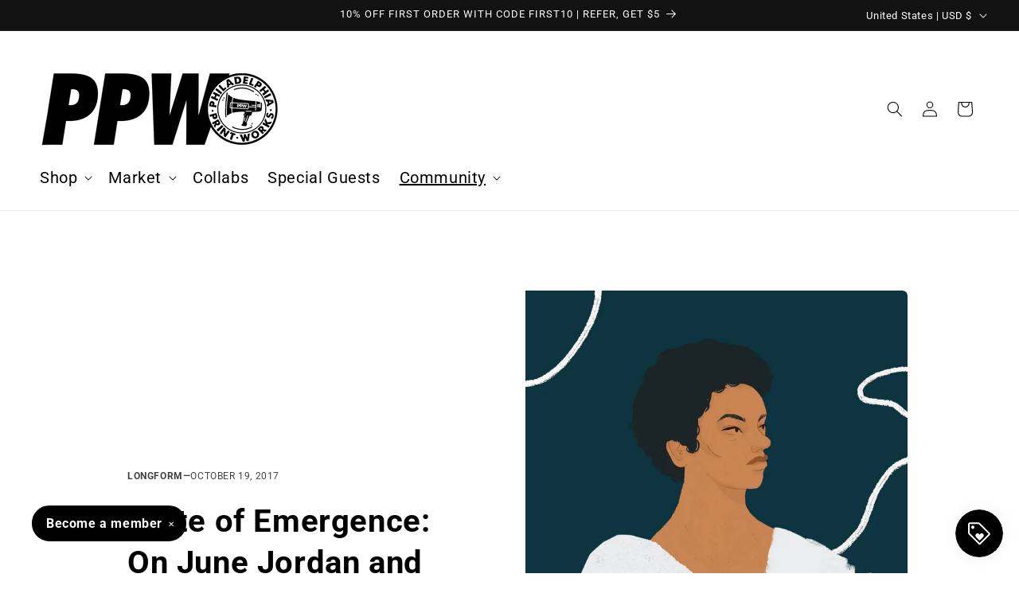

--- FILE ---
content_type: text/javascript
request_url: https://limits.minmaxify.com/philadelphia-printworks.myshopify.com?v=139c&r=20260114150944
body_size: 13537
content:
!function(t){if(!t.minMaxify&&-1==location.href.indexOf("checkout.shopify")){var e=t.minMaxifyContext||{},i=t.minMaxify={shop:"philadelphia-printworks.myshopify.com",cart:null,cartLoadTryCount:0,customer:e.customer,feedback:function(t){if(!(n.search(/\/(account|password|checkouts|cache|blogs|pages|\d+\/)/)>=0)){var e=new XMLHttpRequest;e.open("POST","https://app.minmaxify.com/report"),e.send(location.protocol+"//"+i.shop+n+"\n"+t)}},guarded:function(t,e){return function(){try{var n=e&&e.apply(this,arguments),a=t.apply(this,arguments);return e?a||n:a}catch(t){console.error(t);var o=t.toString();-1==o.indexOf("Maximum call stack")&&i.feedback("ex\n"+(t.stack||"")+"\n"+o)}}}},n=t.location.pathname;i.guarded((function(){var e,a,r,l,s,c=t.jQuery,m=t.document,u={btnCheckout:"[name=checkout],[href='/checkout'],[type=submit][value=Checkout],[onclick='window.location\\=\\'\\/checkout\\''],form[action='/checkout'] [type=submit],.checkout_button,form[action='/cart'] [type=submit].button-cart-custom,.btn-checkout,.checkout-btn,.button-checkout,.rebuy-cart__checkout-button,.gokwik-checkout,.tdf_btn_ck",lblCheckout:"[name=checkout],.checkout_button_label",btnCartQtyAdjust:".cart-item-decrease,.cart-item-increase,.js--qty-adjuster,.js-qty__adjust,.minmaxify-quantity-button,.numberUpDown > *,.cart-item button.adjust,.cart-wrapper .quantity-selector__button,.cart .product-qty > .items,.cart__row [type=button],.cart-item-quantity button.adjust,.cart_items .js-change-quantity,.ajaxcart__qty-adjust,.cart-table-quantity button",divCheckout:".additional-checkout-buttons,.dynamic-checkout__content,.cart__additional_checkout,.additional_checkout_buttons,.paypal-button-context-iframe,.additional-checkout-button--apple-pay,.additional-checkout-button--google-pay",divDynaCheckout:"div.shopify-payment-button,.shopify-payment-button > div,#gokwik-buy-now",fldMin:"",fldQty:"input[name=quantity],[data-quantity-select]",fldCartQty:"input[name^='updates['],.cart__qty-input,[data-cart-item-quantity]",btnCartDrawer:"a[href='/cart'],.js-drawer-open-right",btnUpdate:"[type=submit][name=update],.cart .btn-update",btnQuickView:"button[data-quickshop-full], button[data-quickshop-slim],.quick_shop,.quick-add__submit,.quick-view-btn,.quick-product__btn,a.product-link,.open-quick-view,.product-listing__quickview-trigger,button[data-quickshop-button]",btnQuickViewDetail:'.modal-content .product-title a,#sca-qv-detail,.fancybox-inner .view_product_info,product-info,.product-item-caption-desc a.list-icon,.product-detail .title > a,.view-details-btn,.product__section-details > .view-full,.product-section.is-modal,.product-content--media-position-,.js-quick-shop[style="display: inline-block;"] .product_name a'},d={name:""},h=2e4,p={NOT_VALID_MSG:"The order minimum has not been met.",CART_UPDATE_MSG:"Your cart needs to be updated",CART_AUTO_UPDATE:"Quantities have been changed, press OK to validate the cart.",CART_UPDATE_MSG2:'Your cart contents have changed, you must click "Update cart" before proceeding.',VERIFYING_MSG:"Verifying",VERIFYING_EXPANDED:"Please wait while we verify your cart.",PREVENT_CART_UPD_MSG:"\n\n"},f="/";function b(){return(new Date).getTime()}var g=Object.assign||function(t,e){return Object.keys(o).forEach((function(i){t[i]=e[i]})),t};function y(t,e){try{setTimeout(t,e||0)}catch(i){e||t()}}function v(t){return t?"string"==typeof t?m.querySelectorAll(t):t.nodeType?[t]:t:[]}function _(t,e){var i,n=v(t);if(n&&e)for(i=0;i<n.length;++i)e(n[i]);return n}function k(t,e){var i=t&&m.querySelector(t);if(i)return e?"string"==typeof e?i[e]:e(i):i}function x(t,e){if(c)return c(t).trigger(e);_(t,(function(t){t[e]()}))}function T(t,e,i){try{if(c)return c(t).on(e,i)}catch(t){}_(t,(function(t){t.addEventListener(e,i)}))}function S(t,e){try{var i=m.createElement("template");i.innerHTML=t;var n=i.content.childNodes;if(n){if(!e)return n[0];for(;n.length;)e.appendChild(n[0]);return 1}}catch(t){console.error(t)}}function M(t){var e=t.target;try{return(e.closest||e.matches).bind(e)}catch(t){}}function w(){}i.showMessage=function(t){if(C())return(i.closePopup||w)(),!0;var e=P.messages||P.getMessages();if(t&&(i.prevented=b()),!i.showPopup||!i.showPopup(e[0],e.slice(1))){for(var n="",a=0;a<e.length;++a)n+=e[a]+"\n";alert(n),r&&x(u.btnUpdate,"click")}return t&&(t.stopImmediatePropagation&&t.stopImmediatePropagation(),t.stopPropagation&&t.stopPropagation(),t.preventDefault&&t.preventDefault()),!1};var B="top: 0; left: 0; width: 100%; height: 100%; position: fixed;",W=".minmaxify-p-bg {"+B+" z-index: 2147483641; overflow: hidden; background: #0B0B0BCC; opacity: 0.2;} .minmaxify-p-bg.minmaxify-a {transition: opacity 0.15s ease-out; opacity: 1; display: block;} .minmaxify-p-wrap {"+B+' display: table; z-index: 2147483642; outline: none !important; pointer-events: none;} .minmaxify-p-wrap > div {display: table-cell; vertical-align: middle;} .minmaxify-dlg {padding:0px; margin:auto; border: 0px;} .minmaxify-dlg::backdrop {background:#0B0B0BBB;} .minmaxify-p {opacity: .5; color: black; background-color: white; padding: 18px; max-width: 500px; margin: 18px auto; width: calc(100% - 36px); pointer-events: auto; border: solid white 1px; overflow: auto; max-height: 95vh;} dialog > .minmaxify-p {margin:auto; width:100%;} .minmaxify-p.minmaxify-a {opacity: 1; transition: all 0.25s ease-in; border-width: 0px;} .minmaxify-ok {display: inline-block; padding: 8px 20px; margin: 0; line-height: 1.42; text-decoration: none; text-align: center; vertical-align: middle; white-space: nowrap; border: 1px solid transparent; border-radius: 2px; font-family: "Montserrat","Helvetica Neue",sans-serif; font-weight: 400;font-size: 14px;text-transform: uppercase;transition:background-color 0.2s ease-out;background-color: #63696e; color: white; min-width: unset;} .minmaxify-ok:after {content: "OK";} .minmaxify-close {font-style: normal; font-size: 28px; font-family: monospace; overflow: visible; background: transparent; border: 0; appearance: none; display: block; outline: none; padding: 0px; box-shadow: none; margin: -10px -5px 0 0; opacity: .65;} .minmaxify-p button {user-select: none; cursor: pointer; float:right; width: unset;} .minmaxify-close:hover, .minmaxify-close:focus {opacity: 1;} .minmaxify-p ul {padding-left: 2rem; margin-bottom: 2rem;}';function O(t){if(p.locales){var e=(p.locales[i.locale]||{})[t];if(void 0!==e)return e}return p[t]}var A={messages:[O("VERIFYING_EXPANDED")],equalTo:function(t){return this===t}},P=A;function L(t){return e?e.getItemLimits(i,t):{}}function I(){return e}function C(){return P.isOk&&!r&&I()||"force"==P.isOk||a}function N(){location.pathname!=n&&(n=location.pathname);try{if(I()&&!a){!function(){var t=i.cart&&i.cart.items;if(!t)return;_(u.fldCartQty,(function(e){for(var i=0;i<t.length;++i){var n=t[i],a=e.dataset;if(n.key==a.lineId||e.id&&-1!=e.id.search(new RegExp("updates(_large)?_"+n.id,"i"))||(a.cartLine||a.index)==i+1){var o=L(n);o.min>1&&!o.combine&&(e.min=o.min),o.max&&(e.max=o.max),o.multiple&&!o.combine&&(e.step=o.multiple);break}}}))}(),j();var e=R();if(e){var o=k(u.fldQty);G(L(e),o)}}}catch(t){console.error(t)}return F(u.btnQuickView,"click",y.bind(t,i.updateQuickViewLimits,0)),t.sca_default_callback_function=i.updateQuickViewLimits,E(),U(),!0}function G(e,i){function n(t,e){if(arguments.length<2)return i.getAttribute(t);null==e?i.removeAttribute(t):i.setAttribute(t,e)}var a=e.max||void 0,o=e.multiple,r=e.min;if((t.minmaxifyDisplayProductLimit||w)(e),i){var l=n("mm-max"),s=n("mm-step"),c=n("mm-min"),m=parseInt(i.max),u=parseInt(i.step),d=parseInt(i.min);stockMax=parseInt(n("mm-stock-max")),val=parseInt(i.value),(r!=c||r>d)&&((c?val==c||val==d:!val||val<r)&&(i.value=r),!e.combine&&r>1?n("min",r):c&&n("min",1),n("mm-min",r)),isNaN(stockMax)&&!l&&(stockMax=parseInt(n("data-max-quantity")||n("max")),n("mm-stock-max",stockMax)),!isNaN(stockMax)&&a&&a>stockMax&&(a=stockMax),(a!=l||isNaN(m)||m>a)&&(a?n("max",a):l&&n("max",null),n("mm-max",a)),(o!=s||o>1&&u!=o)&&(e.combine?s&&n("step",null):n("step",o),n("mm-step",o))}}function R(e){var i,a,o;if(e){var r=k(u.btnQuickViewDetail);if(r){var l=r.dataset;a=l.productUrl||l.url||r.href,o=l.productId||l.product,i=l.productHandle}}if(!i){if(!a)try{a=decodeURIComponent(n||location.href||"")}catch(t){a=""}if(!((a=a.split("/")).length>2&&"products"==a[a.length-2]))return;i=a[a.length-1]}var s=(t.ShopifyAnalytics||{}).meta||{},c={handle:i,sku:""},m=s.product,d=s.selectedVariantId;if(!m){var h=k("#ProductJson-product-template, .product-form > script, .product__quickview-wrapper > script.product-json, variant-selection");if(h)try{m=h._product||JSON.parse(h.dataset.product||h.textContent)}catch(t){}}if(m)!d&&e&&(d=k("variant-selection","variant"));else if(s.products&&e){var p,f=k("variant-radios"),b=s.products.mm_byVariantId,y=s.products.mm_byId,v=s.products;if(f&&!(p=f.currentVariant))try{p=JSON.parse(f.querySelector('script[type="application/json"]').textContent)[0]}catch(t){}if(p||o){if(!b){b=s.products.mm_byVariantId={},y=s.products.mm_byId={};for(var _=0;_<v.length;++_){var x=v[_],T=x.variants;y[x.id]=x;for(var S=0;S<T.length;++S)b[T[S].id]=x}}p?(d=p.id,m=g({variants:[p]},b[d])):m=y[o]}}if(m){c.product_description=m.description,c.product_type=m.type,c.vendor=m.vendor,c.price=m.price,c.product_title=m.title,c.product_id=m.id;var M=m.variants||[],w=M.length;if(d||1==w)for(_=0;_<w;++_){var B=M[_];if(1==w||B.id==d){c.variant_title=B.public_title,c.sku=B.sku,c.grams=B.weight,c.price=B.price||m.price,c.variant_id=B.id,c.name=B.name,c.product_title||(c.product_title=B.name);break}}}return c}function E(t,e,i){_(u.lblCheckout,(function(n){var a=null===t?n.minMaxifySavedLabel:t;n.minMaxifySavedLabel||(n.minMaxifySavedLabel=n.value||(n.innerText||n.textContent||"").trim()),void 0!==a&&(n.value=a,n.textContent&&!n.childElementCount&&(n.textContent=a));var o=n.classList;o&&e&&o.add(e),o&&i&&o.remove(i)}))}function q(t){"start"==t?(E(O("VERIFYING_MSG"),"btn--loading"),l||(l=b(),h&&y((function(){l&&b()-l>=h&&(D()&&i.feedback("sv"),P={isOk:"force"},q("stop"))}),h))):"stop"==t?(E(P.isOk?null:O("NOT_VALID_MSG"),0,"btn--loading"),l=0,(i.popupShown||w)()&&y(i.showMessage)):"changed"==t&&E(O("CART_UPDATE_MSG")),U()}function U(){_(u.divCheckout,(function(t){var e=t.style;C()?t.mm_hidden&&(e.display=t.mm_hidden,t.mm_hidden=!1):"none"!=e.display&&(t.mm_hidden=e.display||"block",e.display="none")})),(t.minmaxifyDisplayCartLimits||w)(!a&&P,r)}function H(t){var e=M(t);if(e){if(e(u.btnCheckout))return i.showMessage(t);e(u.btnCartQtyAdjust)&&i.onChange(t)}}function F(t,e,n,a){return _(t,(function(t){if(!t["mmBound_"+e]){t["mmBound_"+e]=!0;var o=t["on"+e];o&&a?t["on"+e]=i.guarded((function(t){!1!==n()?o.apply(this,arguments):t.preventDefault()})):T(t,e,i.guarded(n))}}))}function Q(n){null==i.cart&&(i.cart=(t.Shopify||{}).cart||null),(N()||n)&&(I()&&i.cart?(P=e.validateCart(i),q("stop"),P):(P=A,q("start"),i.cart||J()))}function D(){let t=n.length-5;return t<4&&n.indexOf("/cart")==t}function j(){_(u.divDynaCheckout,(function(t){t.style.display="none"}))}function V(t,e,n,a){if(e&&"function"==typeof e.search&&4==t.readyState&&"blob"!=t.responseType){var o,l;try{if(200!=t.status)"POST"==n&&-1!=e.search(/\/cart(\/update|\/change|\/clear|\.js)/)&&(422==t.status?J():r&&(r=!1,Q()));else{if("GET"==n&&-1!=e.search(/\/cart($|\.js|\.json|\?view=)/)&&-1==e.search(/\d\d\d/))return;var s=(o=t.response||t.responseText||"").indexOf&&o.indexOf("{")||0;-1!=e.search(/\/cart(\/update|\/change|\/clear|\.js)/)||"/cart"==e&&0==s?(-1!=e.indexOf("callback=")&&o.substring&&(o=o.substring(s,o.length-1)),l=i.handleCartUpdate(o,-1!=e.indexOf("cart.js")?"get":"update",a)):-1!=e.indexOf("/cart/add")?l=i.handleCartUpdate(o,"add",a):"GET"!=n||D()&&"/cart"!=e||(Q(),l=1)}}catch(t){if(!o||0==t.toString().indexOf("SyntaxError"))return;console.error(t),i.feedback("ex\n"+(t.stack||"")+"\n"+t.toString()+"\n"+e)}l&&z()}}function z(){for(var t=500;t<=2e3;t+=500)y(N,t)}function J(){var t=new XMLHttpRequest,e=f+"cart.js?_="+b();t.open("GET",e),t.mmUrl=null,t.onreadystatechange=function(){V(t,e)},t.send(),y((function(){null==i.cart&&i.cartLoadTryCount++<60&&J()}),5e3+500*i.cartLoadTryCount)}i.getLimitsFor=L,i.checkLimits=C,i.onChange=i.guarded((function(){q("changed"),r=!0,P=D()&&k(u.btnUpdate)?{messages:[O("CART_AUTO_UPDATE")]}:{messages:[O("CART_UPDATE_MSG2")]},U()})),i.updateQuickViewLimits=function(t){if(I()){var e=R(!0);e?(D()||_(".shopify-payment-button, .shopify-payment-button > div",(function(t){t.style.display="none"})),y((function(){var t=L(e),i=function(){var t=c&&c("input[name=quantity]:visible")||[];return t.length?t[0]:k(u.fldQty)}();i&&(G(t,i),j())}),300)):t||y((function(){i.updateQuickViewLimits(1)}),500)}},t.getLimits=Q,t.mmIsEnabled=C,i.handleCartUpdate=function(t,e,n){"string"==typeof t&&(t=JSON.parse(t));var a="get"==e&&JSON.stringify(t);if("get"!=e||s!=a){if("update"==e)i.cart=t;else if("add"!=e){if(n&&!t.item_count&&i.cart)return;i.cart=t}else{var o=t.items||[t];t=i.cart;for(var l=0;l<o.length;++l){var c=o[l];t&&t.items||(t=i.cart={total_price:0,total_weight:0,items:[],item_count:0}),t.total_price+=c.line_price,t.total_weight+=c.grams*c.quantity,t.item_count+=c.quantity;for(var m=0;m<t.items.length;++m){var u=t.items[m];if(u.id==c.id){t.total_price-=u.line_price,t.total_weight-=u.grams*u.quantity,t.item_count-=u.quantity,t.items[m]=c,c=0;break}}c&&t.items.unshift(c)}t.items=t.items.filter((function(t){return t.quantity>0})),a=JSON.stringify(t)}return s=a,r=!1,Q(!0),1}if(!P.isOk)return N(),1};var K,X=t.XMLHttpRequest.prototype,Y=X.open,$=X.send;function Z(){c||(c=t.jQuery);var e=t.Shopify||{},n=e.shop||location.host;if(d=e.theme||d,a=!1,n==i.shop){var o;i.locale=e.locale,N(),F(u.btnCartDrawer,"click",z),i.showPopup||S('<style type="text/css" minmaxify>'+W+"</style>",m.head)&&(i.showPopup=function(t,e){for(var n='<button title="Close (Esc)" type="button" class="minmaxify-close" aria-label="Close">&times;</button>'+t.replace(new RegExp("\n","g"),"<br/>")+"<ul>",a=0;a<e.length;++a){var r=e[a];r&&(n+="<li>"+r+"</li>")}n+='</ul><div><button class="minmaxify-ok"></button><div style="display:table;clear:both;"></div></div>';var l=k("div.minmaxify-p");if(l)l.innerHTML=n,o&&!o.open&&o.showModal();else{var s=m.body;(o=m.createElement("dialog")).showModal?(o.className="minmaxify-dlg",o.innerHTML="<div class='minmaxify-p minmaxify-a'>"+n+"</div>",s.appendChild(o),o.showModal(),T(o,"click",(function(t){var e=M(t);e&&!e(".minmaxify-p")&&i.closePopup()}))):(o=0,s.insertBefore(S("<div class='minmaxify-p-bg'></div>"),s.firstChild),s.insertBefore(S("<div class='minmaxify-p-wrap'><div><div role='dialog' aria-modal='true' aria-live='assertive' tabindex='1' class='minmaxify-p'>"+n+"</div></div></div>"),s.firstChild),y(_.bind(i,".minmaxify-p-bg, .minmaxify-p",(function(t){t.classList.add("minmaxify-a")}))))}return T(".minmaxify-ok","click",(function(){i.closePopup(1)})),T(".minmaxify-close, .minmaxify-p-bg","click",(function(){i.closePopup()})),1},i.closePopup=function(t){o?o.close():_(".minmaxify-p-wrap, .minmaxify-p-bg",(function(t){t.parentNode.removeChild(t)})),r&&t&&x(u.btnUpdate,"click")},i.popupShown=function(){return o?o.open:v("div.minmaxify-p").length},m.addEventListener("keyup",(function(t){27===t.keyCode&&i.closePopup()}))),tt();var l=document.getElementsByTagName("script");for(let t=0;t<l.length;++t){var s=l[t];s.src&&-1!=s.src.indexOf("trekkie.storefront")&&!s.minMaxify&&(s.minMaxify=1,s.addEventListener("load",tt))}}else a=!0}function tt(){var e=t.trekkie||(t.ShopifyAnalytics||{}).lib||{},n=e.track;n&&!n.minMaxify&&(e.track=function(t){return"Viewed Product Variant"==t&&y(N),n.apply(this,arguments)},e.track.minMaxify=1,e.ready&&(e.ready=i.guarded(Q,e.ready)));var a=t.subscribe;"function"!=typeof a||a.mm_quTracked||(a.mm_quTracked=1,onQtyUpdate=i.guarded((function(){N(),y(i.updateQuickViewLimits)})),a("variant-change",onQtyUpdate),a("quantity-update",onQtyUpdate))}if(i.initCartValidator=i.guarded((function(t){e||(e=t,a||Q(!0))})),!i.customer||-1==(i.customer.tags||[]).indexOf("wholesale-customer"))return a=!0;X.open=function(t,e,i,n,a){return this.mmMethod=t,this.mmUrl=e,Y.apply(this,arguments)},X.send=function(t){var e=this;return e.addEventListener?e.addEventListener("readystatechange",(function(t){V(e,e.mmUrl,e.mmMethod)})):e.onreadystatechange=i.guarded((function(){V(e,e.mmUrl)}),e.onreadystatechange),$.apply(e,arguments)},(K=t.fetch)&&!K.minMaxify&&(t.fetch=function(t,e){var n,a=(e||t||{}).method||"GET";return n=K.apply(this,arguments),-1!=(t=((t||{}).url||t||"").toString()).search(/\/cart(\/|\.js)/)&&(n=n.then((function(e){try{var n=i.guarded((function(i){e.readyState=4,e.responseText=i,V(e,t,a,!0)}));e.ok?e.clone().text().then(n):n()}catch(t){}return e}))),n},t.fetch.minMaxify=1),["mousedown","touchstart","touchend","click"].forEach((function(e){t.addEventListener(e,i.guarded(H),{capture:!0,passive:!1})})),t.addEventListener("keydown",(function(t){var e=t.key,n=M(t);n&&n(u.fldCartQty)&&(e>=0&&e<=9||-1!=["Delete","Backspace"].indexOf(e))&&i.onChange(t)})),t.addEventListener("change",i.guarded((function(t){var e=M(t);e&&e(u.fldCartQty)&&i.onChange(t)}))),m.addEventListener("DOMContentLoaded",i.guarded((function(){Z(),a||(D()&&y(Q),(t.booster||t.BoosterApps)&&c&&c.fn.ajaxSuccess&&c(m).ajaxSuccess((function(t,e,i){i&&V(e,i.url,i.type)})))}))),Z()}))()}}(window),function(){function t(t,e,i,n){this.cart=e||{},this.opt=t,this.customer=i,this.messages=[],this.locale=n&&n.toLowerCase()}t.prototype={recalculate:function(t){this.isOk=!0,this.messages=!t&&[],this.isApplicable()&&(this._calcWeights(),this.addMsg("INTRO_MSG"),this._doSubtotal(),this._doItems(),this._doGroups(),this._doQtyTotals(),this._doWeight())},getMessages:function(){return this.messages||this.recalculate(),this.messages},isApplicable:function(){var t=this.cart._subtotal=Number(this.cart.total_price||0)/100,e=this.opt.overridesubtotal;if(!(e>0&&t>e)){for(var i=0,n=this.cart.items||[],a=0;a<n.length;a++)i+=Number(n[a].quantity);return this.cart._totalQuantity=i,1}},addMsg:function(t,e){if(!this.messages)return;const i=this.opt.messages;var n=i[t];if(i.locales&&this.locale){var a=(i.locales[this.locale]||{})[t];void 0!==a&&(n=a)}n&&(n=this._fmtMsg(unescape(n),e)),this.messages.push(n)},equalTo:function(t){if(this.isOk!==t.isOk)return!1;var e=this.getMessages(),i=t.messages||t.getMessages&&t.getMessages()||[];if(e.length!=i.length)return!1;for(var n=0;n<e.length;++n)if(e[n]!==i[n])return!1;return!0},_calcWeights:function(){this.weightUnit=this.opt.weightUnit||"g";var t=i[this.weightUnit]||1,e=this.cart.items;if(e)for(var n=0;n<e.length;n++){var a=e[n];a._weight=Math.round(Number(a.grams||0)*t*a.quantity*100)/100}this.cart._totalWeight=Math.round(Number(this.cart.total_weight||0)*t*100)/100},_doSubtotal:function(){var t=this.cart._subtotal,e=this.opt.minorder,i=this.opt.maxorder;t<e&&(this.addMsg("MIN_SUBTOTAL_MSG"),this.isOk=!1),i>0&&t>i&&(this.addMsg("MAX_SUBTOTAL_MSG"),this.isOk=!1)},_doWeight:function(){var t=this.cart._totalWeight,e=this.opt.weightmin,i=this.opt.weightmax;t<e&&(this.addMsg("MIN_WEIGHT_MSG"),this.isOk=!1),i>0&&t>i&&(this.addMsg("MAX_WEIGHT_MSG"),this.isOk=!1)},checkGenericLimit:function(t,e,i){if(!(t.quantity<e.min&&(this.addGenericError("MIN",t,e,i),i)||e.max&&t.quantity>e.max&&(this.addGenericError("MAX",t,e,i),i)||e.multiple>1&&t.quantity%e.multiple>0&&(this.addGenericError("MULT",t,e,i),i))){var n=t.line_price/100;void 0!==e.minAmt&&n<e.minAmt&&(this.addGenericError("MIN_SUBTOTAL",t,e,i),i)||e.maxAmt&&n>e.maxAmt&&this.addGenericError("MAX_SUBTOTAL",t,e,i)}},addGenericError:function(t,e,i,n){var a={item:e};n?(t="PROD_"+t+"_MSG",a.itemLimit=i,a.refItem=n):(t="GROUP_"+t+"_MSG",a.groupLimit=i),this.addMsg(t,a),this.isOk=!1},_buildLimitMaps:function(){var t=this.opt,e=t.items||[];t.bySKU={},t.byId={},t.byHandle={};for(var i=0;i<e.length;++i){var n=e[i];n.sku?t.bySKU[n.sku]=n:(n.h&&(t.byHandle[n.h]=n),n.id&&(t.byId[n.id]=n))}},_doItems:function(){var t,e=this.cart.items||[],i={},n={},a=this.opt;a.byHandle||this._buildLimitMaps(),(a.itemmin||a.itemmax||a.itemmult)&&(t={min:a.itemmin,max:a.itemmax,multiple:a.itemmult});for(var o=0;o<e.length;o++){var r=e[o],l=this.getCartItemKey(r),s=i[l],c=n[r.handle];s?(s.quantity+=r.quantity,s.line_price+=r.line_price,s._weight+=r._weight):s=i[l]={ref:r,quantity:r.quantity,line_price:r.line_price,grams:r.grams,_weight:r._weight,limit:this._getIndividualItemLimit(r)},c?(c.quantity+=r.quantity,c.line_price+=r.line_price,c._weight+=r._weight):c=n[r.handle]={ref:r,quantity:r.quantity,line_price:r.line_price,grams:r.grams,_weight:r._weight},c.limit&&c.limit.combine||(c.limit=s.limit)}for(var m in i){if(r=i[m])((u=r.limit||r.limitRule)?!u.combine:t)&&this.checkGenericLimit(r,u||t,r.ref)}for(var m in n){var u;if(r=n[m])(u=r.limit||r.limitRule)&&u.combine&&this.checkGenericLimit(r,u,r.ref)}},getCartItemKey:function(t){var e=t.handle;return e+=t.sku||t.variant_id},getCartItemIds:function(t){var e={handle:t.handle||"",product_id:t.product_id,sku:t.sku},i=e.handle.indexOf(" ");return i>0&&(e.sku=e.handle.substring(i+1),e.handle=e.handle.substring(0,i)),e},_getIndividualItemLimit:function(t){var e=this.opt,i=this.getCartItemIds(t);return e.bySKU[i.sku]||e.byId[i.product_id]||e.byHandle[i.handle]||this.getIndividualGroupLimit(t,i)},getItemLimit:function(t){var e=this.opt;if(!e)return{};void 0===e.byHandle&&this._buildLimitMaps();var i=this._getIndividualItemLimit(t);return i||(i={min:e.itemmin,max:e.itemmax,multiple:e.itemmult}),i},calcItemLimit:function(t){var e=this.getItemLimit(t);(e={max:e.max||0,multiple:e.multiple||1,min:e.min,combine:e.combine}).min||(e.min=e.multiple);var i=this.opt.maxtotalitems||0;(!e.max||i&&i<e.max)&&(e.max=i);for(var n=this.opt.groups||[],a=0;a<n.length;++a){var o=n[a];1==o.combine&&this.groupIsApplicable(t,o)&&(!e.max||o.max&&o.max<e.max)&&(e.max=o.max)}return e},_doQtyTotals:function(){var t=this.opt.maxtotalitems,e=this.opt.mintotalitems,i=this.opt.multtotalitems,n=this.cart._totalQuantity;0!=t&&n>t&&(this.addMsg("TOTAL_ITEMS_MAX_MSG"),this.isOk=!1),n<e&&(this.addMsg("TOTAL_ITEMS_MIN_MSG"),this.isOk=!1),i>1&&n%i>0&&(this.addMsg("TOTAL_ITEMS_MULT_MSG"),this.isOk=!1)},getIndividualGroupLimit:function(t,e){for(var i=this.opt.groups||[],n=0;n<i.length;++n){var a=i[n];if(1!=a.combine&&this.groupIsApplicable(t,a,e))return a}},groupIsApplicable:function(t,i,n){var a=i.field,o=i.op,r=i.filter;if("[]"==a)return this.checkMultipleConditions(r||[],this.groupIsApplicable.bind(this,t),o,n);var l,s=t[a];switch(a){case"ctags":s=(this.customer||{}).tags||[],l=!0;break;case"product":s=t.product_id;case"coll":case"ptag":l=!0;break;case"price":s/=100;break;case"handle":void 0!==(n||{}).handle&&(s=n.handle)}return l&&("e"==o?(o="oo",r=[r]):"ne"==o&&(o="no",r=[r])),e[o](s,r)},_doGroups:function(){for(var t=this.opt.groups||[],e=0;e<t.length;++e){var i=t[e];if(1==i.combine){for(var n=0,a=0,o=this.cart.items||[],r=0;r<o.length;++r){var l=o[r];this.groupIsApplicable(l,i)&&(n+=l.quantity,a+=l.line_price)}n&&this.checkGenericLimit({quantity:n,line_price:a},i)}}},checkMultipleConditions:function(t,e,i,n){for(var a=0;a<t.length;++a){if(e(t[a],n)){if("not"==i)return!1;if("or"==i)return!0}else{if("and"==i)return!1;if("nor"==i)return!0}}return"and"==i||"not"==i},_fmtMsg:function(t,e){var i,n,a,o=this;return t.replace(/\{\{\s*(.*?)\s*\}\}/g,(function(t,r){try{i||(i=o._getContextMsgVariables(e)||{});var l=i[r];return void 0!==l?l:n||(n=i,o._setGeneralMsgVariables(n),void 0===(l=n[r]))?(a||(a=o._makeEvalFunc(i)),a(r)):l}catch(t){return'"'+t.message+'"'}}))},formatMoney:function(t){var e=this.opt.moneyFormat;if(void 0!==e){try{t=t.toLocaleString()}catch(t){}e&&(t=e.replace(/{{\s*amount[a-z_]*\s*}}/,t))}return t},_getContextMsgVariables(t){if(t){var e,i;if(t.itemLimit){var n=t.item,a=t.refItem||n,o=t.itemLimit;e={item:a,ProductQuantity:n.quantity,ProductName:o.combine&&unescape(a.product_title||o.name)||a.title,GroupTitle:o.title,ProductMinQuantity:o.min,ProductMaxQuantity:o.max,ProductQuantityMultiple:o.multiple},i=[["ProductAmount",Number(n.line_price)/100],["ProductMinAmount",o.minAmt],["ProductMaxAmount",o.maxAmt]]}if(t.groupLimit){n=t.item,a=t.refItem||n,o=t.groupLimit;e={item:a,GroupQuantity:n.quantity,GroupTitle:o.title,GroupMinQuantity:o.min,GroupMaxQuantity:o.max,GroupQuantityMultiple:o.multiple},i=[["GroupAmount",Number(n.line_price)/100],["GroupMinAmount",o.minAmt],["GroupMaxAmount",o.maxAmt]]}if(e){for(var r=0;r<i.length;r++){const t=i[r];isNaN(t[1])||Object.defineProperty(e,t[0],{get:this.formatMoney.bind(this,t[1])})}return e}}},_setGeneralMsgVariables:function(t){var e=this.cart,i=this.opt;t.CartWeight=e._totalWeight,t.CartMinWeight=i.weightmin,t.CartMaxWeight=i.weightmax,t.WeightUnit=this.weightUnit,t.CartQuantity=e._totalQuantity,t.CartMinQuantity=i.mintotalitems,t.CartMaxQuantity=i.maxtotalitems,t.CartQuantityMultiple=i.multtotalitems;for(var n=[["CartAmount",e._subtotal],["CartMinAmount",i.minorder],["CartMaxAmount",i.maxorder]],a=0;a<n.length;a++){const e=n[a];isNaN(e[1])||Object.defineProperty(t,e[0],{get:this.formatMoney.bind(this,e[1])})}},_makeEvalFunc:function(t){return new Function("_expr","with(this) return eval(_expr)").bind(t)}};var e={c:function(t,e){return t&&String(t).indexOf(e)>-1},nc:function(t,e){return t&&-1==String(t).indexOf(e)},e:function(t,e){return t==e},g:function(t,e){return t>e},l:function(t,e){return t<e},ne:function(t,e){return t!=e},be:function(t,e){return t>e[0]&&t<e[1]},oo:function(t,e){if(t){t instanceof Array||(t=[t]);for(var i=0;i<t.length;++i)for(var n=0;n<e.length;++n)if(t[i]==e[n])return 1}},no:function(t,e){t instanceof Array||(t=[t]);for(var i=0;i<t.length;++i)for(var n=0;n<e.length;++n)if(t[i]==e[n])return 0;return 1}},i={g:1,kg:.001,lb:.00220462,oz:.03527396},n={messages:{INTRO_MSG:"Sorry! The order minimum has not been met. Please double-check your cart:\n\n",GROUP_MIN_MSG:"The  {{GroupTitle}} design has a minimum order quantity of {{GroupMinQuantity}} across available garment styles and sizes.",GROUP_MAX_MSG:"Must have at most {{GroupMaxQuantity}} of {{GroupTitle}}.",GROUP_MULT_MSG:"{{GroupTitle}} quantity must be a multiple of {{GroupQuantityMultiple}}.",PROD_MIN_MSG:"{{ProductName}} has a minimum order quantity of {{ProductMinQuantity}}.",PROD_MAX_MSG:"{{ProductName}}: Must have at most {{ProductMaxQuantity}} of this item.",PROD_MULT_MSG:"{{ProductName}}: Quantity must be a multiple of {{ProductQuantityMultiple}}."},items:[{name:"A New Day Poster",h:"a-new-day-poster",min:10},{name:"AFRO American Newspaper Tote",h:"afro-american-newspaper-tote",min:24},{name:"Against Evil Tote",h:"copy-of-against-evil-tote",min:24},{id:7248150528023,h:"all-of-creation-screams-poster-b2b",name:"All of Creation Screams Poster (Wholesale)",min:10},{name:"Black Panther Party Free Food Program Tote",h:"black-panther-party-free-food-program-tote-1",min:24},{name:"Black Panthers Comic Poster",h:"black-panthers-comic-poster",min:10},{id:6891209621527,h:"black-panthers-comic-poster",name:"Black Panthers Comic Poster (Wholesale)",min:10},{id:6917950275607,h:"black-to-the-future-poster-1",name:"Black to the Future Poster (Wholesale)",min:10},{id:7426457829399,h:"black-women-make-the-movement-move-t-shirt-wholesale",name:"Black Women Make the Movement Move T-Shirt (Wholesale)",min:24,combine:1},{id:7321420300311,h:"bottoms-and-tops-t-shirt-b2b",name:"Bottoms and Tops All Hate Cops (Wholesale)",min:24,combine:1},{id:7074908012567,h:"bound-together-margel-overton-bulk",name:"Bound Together Poster (Wholesale)",min:10},{id:7426454454295,h:"build-communities-t-shirt-wholesale",name:"Build Communities T-Shirt (Wholesale)",min:24,combine:1},{id:7280076128279,h:"cancel-culture-hat-b2b",name:"Cancel Culture Hat (Wholesale)",min:5},{name:"Cancel Student Debt Tote",h:"cancel-student-debt-tote-1",min:24},{id:8188673785879,h:"casting-spells-for-generational-healing-poster-wholesale",name:"Casting Spells for Generational Healing Poster (Wholesale)",min:10},{id:8188673622039,h:"casting-spells-for-liberation-poster-wholesale",name:"Casting Spells for Liberation Poster (Wholesale)",min:10},{id:8188662349847,h:"casting-spells-for-trans-liberation-poster-wholesale",name:"Casting Spells for Trans Liberation Poster (Wholesale)",min:10},{id:7074908176407,h:"ceasefire-now-bulk",name:"Ceasefire Now! Poster (Wholesale)",min:10},{id:7439156019223,h:"constant-metamorphosis-poster-wholesale",name:"Constant Metamorphosis Poster (Wholesale)",min:10},{id:7439156707351,h:"constant-metamorphosis-t-shirt-wholesale",name:"Constant Metamorphosis T-Shirt (Wholesale)",min:24,combine:1},{id:7364572119063,h:"demand-a-joyful-life-b2b",name:"Demand a Joyful Life T-Shirt (Wholesale)",min:24,combine:1},{name:"Feminist Authors Poster",h:"feminist-authors-poster-1",min:10},{id:8322730065943,h:"feminist-killjoy-t-shirt-f-i-s-t-b2b",name:"Feminist Killjoy T-Shirt (Wholesale)",min:24,combine:1},{id:7499678515223,h:"free-palestine-poster-wholesale",name:"Free Palestine Poster (Wholesale)",min:10},{id:7074758918167,h:"free-palestine-t-shirt-bulk",name:"Free Palestine T-Shirt (Wholesale)",min:24,combine:1},{id:7239834763287,h:"free-palestine-t-shirt-zeloot-b2b",name:"Free Palestine T-Shirt (Wholesale)",min:24,combine:1},{id:7239836860439,h:"free-palestine-t-shirt-zeloot-pebble-b2b",name:"Free Palestine T-Shirt (Wholesale)",min:24,combine:1},{id:7317219803159,h:"free-palestine-poster-james-falciano-b2b",name:"Free Palestine! Poster (Wholesale)",min:10},{id:7074908078103,h:"free-palestine-drew-levan-bulk",name:"Free Palestine! Poster Pack (Wholesale)",min:10},{id:7349360001047,h:"from-the-river-to-the-sea-poster-b2b",name:"From the River to the Sea Poster (Wholesale)",min:10},{name:"Fuck. It. Up. Sis. Tote | Brittany Burton",h:"fuck-it-up-sis-tote-brittany-burton",min:24},{id:7239722074135,h:"homies-helping-homies-t-shirt-kevin-bass-b2b",name:"Homies Helping Homies T-Shirt — Kevin Bass (Wholesale)",min:10,combine:1},{id:7239722172439,h:"homies-helping-homies-t-shirt-mario-cabral-b2b",name:"Homies Helping Homies T-Shirt — Mario Cabral (Wholesale)",min:10,combine:1},{id:7439158673431,h:"housing-is-a-human-right-poster-wholesale",name:"Housing is a Human Right Poster (Wholesale)",min:10},{name:"Identity as Politics Poster",h:"identity-as-politics-poster",min:10},{id:6891216207895,h:"identity-as-politics-poster",name:"Identity as Politics Poster (Wholesale)",min:10},{id:7239622197271,h:"if-i-must-die-t-shirt-b2b",name:"IF I MUST DIE T-Shirt (Wholesale)",min:10,combine:1},{id:7258187268119,h:"if-i-must-die-tote-b2b",name:"IF I MUST DIE Tote (Wholesale)",min:10},{id:7138282078231,h:"baldwin-t-shirt-bulk",name:"James Baldwin T-Shirt (Wholesale)",min:24,combine:1},{id:7364572250135,h:"kill-white-supremacy-b2b",name:"Kill White Supremacy T-Shirt (Wholesale)",min:24,combine:1},{id:7666757926935,h:"let-it-shine-t-shirt-wholesale",name:"Let it Shine T-Shirt (Wholesale)",min:24,combine:1},{id:7239782924311,h:"liberated-zone-t-shirt-b2b",name:"Liberated Zone T-Shirt (Wholesale)",min:24,combine:1},{id:7143954186263,h:"liberation-in-our-lifetime-hoodie-wholesale",name:"Liberation in Our Lifetime Hoodie (Wholesale)",min:24,combine:1},{id:7439163097111,h:"love-heals-t-shirt-wholesale",name:"Love Heals T-Shirt (Wholesale)",min:24,combine:1},{id:7233579319319,h:"mourning-dove-poster-bulk",name:"Mourning Dove Poster (Wholesale)",min:10},{name:"Mutual Aid Poster",h:"mutual-aid-poster-1",min:10},{id:6891216568343,h:"mutual-aid-poster-1",name:"Mutual Aid Poster (Wholesale)",min:10},{name:"Organize and Unionize Tote",h:"organize-and-unionize-tote-1",min:24},{id:7074759016471,h:"our-wins-are-connected-bulk",name:"Our Wins Are Connected T-Shirt (Wholesale)",min:24,combine:1},{id:7074759180311,h:"palestine-forever-bulk",name:"Palestine Forever T-Shirt (Wholesale)",min:24,combine:1},{name:"Protect Black Women Poster",h:"protect-black-women-poster",min:10},{id:6891217813527,h:"protect-black-women-poster",name:"Protect Black Women Poster (Wholesale)",min:10},{id:7234468970519,h:"queer-liberation-poster",name:"QUEER LIBERATION! IS BLACK LIBERATION! IS PALESTINIAN LIBERATION! Poster (Wholesale)",min:10},{id:7239608696855,h:"queer-liberation-t-shirt-b2b",name:"QUEER LIBERATION! IS BLACK LIBERATION! IS PALESTINIAN LIBERATION! T-Shirt (Wholesale)",min:10,combine:1},{id:7476644610071,h:"save-the-tanner-house-solidarity-t-shirt-wholesale",name:"Save The Tanner House Solidarity T-Shirt (Wholesale)",min:24,combine:1},{id:7138281979927,h:"chisholm-t-shirt-bulk",name:"Shirley Chisholm T-Shirt (Wholesale)",min:24,combine:1},{name:"Stand Up Speak Out Poster",h:"stand-up-speak-out-poster",min:10},{id:6891217977367,h:"stand-up-speak-out-poster",name:"Stand Up Speak Out Poster (Wholesale)",min:10},{id:7499676844055,h:"stop-the-genocide-in-gaza-poster-wholesale",name:"Stop the Genocide in Gaza Poster (Wholesale)",min:10},{id:8322728656919,h:"teen-creep-tote-f-i-s-t-b2b",name:"Teen Creep Tote (Wholesale)",min:24},{name:"Thank Black Women Baggu® Tote",h:"thank-black-women-baggu-tote-1",min:30},{name:"Thank Black Women Baggu® Tote",h:"thank-black-women-baggu-tote",min:30},{id:7315165839383,h:"web-dubois-t-shirt-b2b",name:"The Abolition School T-Shirt (Wholesale)",min:24,combine:1},{id:7058120048663,h:"the-combahee-river-collective-tote-wholesale",name:"The Combahee River Collective Tote (Wholesale)",min:24},{id:7074908110871,h:"the-world-is-watching-bulk",name:"The World is Watching Poster (Wholesale)",min:10},{id:7280076062743,h:"to-be-black-in-america-b2b",name:"To Be Black In America T-Shirt (Wholesale)",min:24,combine:1},{name:"To Be Led Poster",h:"to-be-led-poster",min:10},{name:"We Say Enough Poster",h:"we-say-enough-poster",min:10},{id:7248150462487,h:"what-if-we-believed-poster-b2b",name:"What If We Believed Poster (Wholesale)",min:10},{id:7248150626327,h:"your-freedom-my-freedom-poster-b2b",name:"Your Freedom, My Freedom Poster (Wholesale)",min:10},{id:8640169312279,h:"no-human-is-illegal-t-shirt-anya-kohan-b2b",name:"No Human Is Illegal T-Shirt (Wholesale)",min:24,combine:1}],groups:[{field:"[]",op:"or",filter:[{field:"product_title",op:"c",filter:"No Justice No Peace T-Shirt"},{field:"product_title",op:"c",filter:"No Justice No Peace Crew"},{field:"product_title",op:"c",filter:"No Justice No Peace Crewneck"}],title:"",combine:!0,min:24},{field:"[]",op:"or",filter:[{field:"product_title",op:"c",filter:"Black Panther Party T-Shirt (Wholesale)"},{field:"product_title",op:"c",filter:"Black Panther Party Hoodie (Wholesale)"},{field:"product_title",op:"c",filter:"Black Panther Party Crewneck (Wholesale)"},{field:"product_title",op:"c",filter:"Black Panther Party Sweatshirt (Wholesale)"}],title:"Black Panther Party T-Shirts and Hoodies",combine:!0,min:24},{field:"[]",op:"or",filter:[{field:"product_title",op:"c",filter:"Thank Black Women T-Shirt"},{field:"product_title",op:"c",filter:"Thank Black Women Cropped Crewneck"},{field:"product_title",op:"c",filter:"Thank Black Women Crewneck (Wholesale)"}],title:"Thank Black Women",combine:!0,min:24},{field:"product_title",op:"c",filter:"Banned Books Club",title:"Banned Books Club",combine:!0,min:24},{field:"product_title",op:"c",filter:"Fuck. It. Up. Sis.",title:"Fuck. It. Up. Sis.",combine:!0,min:24},{field:"product_title",op:"c",filter:"Thank Black Women Long Sleeve Shirt",title:"Thank Black Women Long Sleeve Shirt",combine:!0,min:24},{field:"product_title",op:"e",filter:"Abolish ICE T-Shirt (Wholesale)",title:"Abolish ICE",combine:!0,min:24},{field:"product_title",op:"e",filter:"AFRO American Newspaper Longsleeve T-Shirt (Wholesale)",title:"AFRO American Newspaper Longsleeve T-Shirt",combine:!0,min:24},{field:"product_title",op:"e",filter:"AFRO American Newspaper T-Shirt (Wholesale)",title:"AFRO American Newspaper T-Shirt",combine:!0,min:24},{field:"product_title",op:"e",filter:"Angela T-Shirt (Wholesale)",title:"Angela",combine:!0,min:24},{field:"product_title",op:"e",filter:"Black Feminists Taught Me T-Shirt (Wholesale)",title:"Black Feminists Taught Me",combine:!0,min:24},{field:"product_title",op:"e",filter:"Black to the Future T-Shirt (Wholesale)",title:"Black to the Future",combine:!0,min:24},{field:"product_title",op:"e",filter:"Black Women Radical | Gloria Richardson T-Shirt (Wholesale)",title:"Black Women Radical | Gloria Richardson",combine:!0,min:24},{field:"product_title",op:"e",filter:"Break the System T-Shirt (Wholesale)",title:"Break the System",combine:!0,min:24},{field:"product_title",op:"e",filter:"Cancel Student Debt T-Shirt (Wholesale)",title:"Cancel Student Debt",combine:!0,min:24},{field:"product_title",op:"e",filter:"Community Care T-Shirt (Wholesale)",title:"Community Care",combine:!0,min:24},{field:"product_title",op:"e",filter:"Empowerment T-Shirt (Wholesale)",title:"Empowerment",combine:!0,min:24},{field:"product_title",op:"e",filter:"Fight! Long Sleeve Shirt (Wholesale)",title:"Fight!",combine:!0,min:24},{field:"product_title",op:"e",filter:"Free Mumia Long Sleeve Shirt (Wholesale)",title:"Free Mumia",combine:!0,min:24},{field:"product_title",op:"e",filter:"Good Neighbor T-Shirt (Wholesale)",title:"Good Neighbor",combine:!0,min:24},{field:"product_title",op:"e",filter:"Human Rights for Sex Workers T-Shirt (Wholesale)",title:"Human Rights for Sex Workers",combine:!0,min:24},{field:"product_title",op:"e",filter:"Long Live Revolution Hoodie (Wholesale)",title:"Long Live Revolution",combine:!0,min:24},{field:"product_title",op:"e",filter:"Love! Long Sleeve Shirt (Wholesale)",title:"Love!",combine:!0,min:24},{field:"product_title",op:"e",filter:"Never Forget 1985 T-Shirt (Wholesale)",title:"Never Forget 1985",combine:!0,min:24},{field:"product_title",op:"e",filter:"No Human is Illegal T-Shirt (Wholesale)",title:"No Human is Illegal",combine:!0,min:24},{field:"product_title",op:"e",filter:"Nothing to Lose Long Sleeve Shirt (Wholesale)",title:"Nothing to Lose",combine:!0,min:24},{field:"product_title",op:"e",filter:"Organize and Unionize T-Shirt (Wholesale)",title:"Organize and Unionize",combine:!0,min:24},{field:"product_title",op:"e",filter:"Organize T-Shirt (Wholesale)",title:"Organize",combine:!0,min:24},{field:"product_title",op:"e",filter:"Respect and Protect T-Shirt (Wholesale)",title:"Respect and Protect",combine:!0,min:24},{field:"product_title",op:"e",filter:"Respect the Locals T-Shirt (Wholesale)",title:"Respect the Locals",combine:!0,min:24},{field:"product_title",op:"e",filter:"Rooting for Black and Trans T-Shirt | Christian Lovehall (Wholesale)",title:"Rooting for Black and Trans | Christian Lovehall",combine:!0,min:24},{field:"product_title",op:"e",filter:"Stand up! T-Shirt (Wholesale)",title:"Stand up!",combine:!0,min:24},{field:"product_title",op:"e",filter:"The People United T-Shirt (Wholesale)",title:"The People United",combine:!0,min:24},{field:"product_title",op:"e",filter:"Welcome to Philadelphia 1985 T-Shirt (Wholesale)",title:"Welcome to Philadelphia 1985",combine:!0,min:24},{field:"product_title",op:"e",filter:"Win! Long Sleeve Shirt (Wholesale)",title:"Win!",combine:!0,min:24},{field:"product_title",op:"e",filter:"You Got the Light T-Shirt | Loveis Wise (Wholesale)",title:"You Got the Light | Loveis Wise",combine:!0,min:12},{field:"product_title",op:"c",filter:"No Justice No Peace Rug",title:"No Justice No Peace Rug",combine:!0,min:3},{field:"product_title",op:"c",filter:"The Future is Black and Feminist",title:"The Future is Black and Feminist",combine:!0,min:24},{field:"product",op:"oo",filter:[7439159328791,7439162048535],title:"Housing is a Human Right Apparel by Becky McIntyre",combine:!0,min:24},{field:"product",op:"oo",filter:[7357998268439,7138281783319],title:"Free Palestine by Becky McIntyre",combine:!0,min:24},{field:"product_title",op:"c",filter:"Give a Damn",title:"Give a Damn Apparel",combine:!0,min:24},{field:"sku",op:"oo",filter:["BO-SAN3B-3153","BO-SAN3B-3154","BO-SAN3B-3155","BO-SAN3B-3156","BO-SAN3B-3157","BO-SAN3B-3158","BO-GRE1B-3069","BO-GRE1B-3070","BO-GRE1B-3071","BO-GRE1B-3072","BO-GRE1B-3073","BO-GRE1B-3074","BO-GRE1B-3075","BO-GRE1B-3076","BO-ORA1B-3078","BO-ORA1B-3079","BO-ORA1B-3080","BO-ORA1B-3081","BO-ORA1B-3082","BO-ORA1B-3083","BO-ORA1B-3084","BO-ORA1B-3085"],title:"Free Palestine by zeloot",combine:!0,min:24},{field:"sku",op:"oo",filter:["BO-BLA3WH-3134","BO-BLA3WH-3135","BO-BLA3WH-3136","BO-BLA3WH-3137","BO-BLA3WH-3138","BO-BLA3WH-3139","BO-BLA3WH-3140","BO-BLA3WH-3141","BO-WHI1R-3124","BO-WHI1R-3126","BO-WHI1R-3125","BO-WHI1R-3127","BO-WHI1R-3128","BO-WHI1R-3129","BO-WHI1R-3130","BO-WHI1R-3131","BO-WHI1R-3132"],title:"Abolish ICE by Donte Neal",combine:!0,min:24},{field:"product_title",op:"c",filter:"ICE is Trippin'",title:"ICE is Trippin'",combine:!0,min:24},{field:"product_title",op:"c",filter:"Chinga La Migra",title:"Chinga La Migra",combine:!0,min:24}],rules:[],moneyFormat:"${{amount}}",weightUnit:"lb",customerTagEnabled:!0,customerTag:"wholesale-customer",customerTagOp:"contains"},a={apiVer:[1,1],validateCart:function(t){var e=this.instantiate(t);return e.recalculate(),e},getItemLimits:function(t,e){var i=this.instantiate(t);return i.isApplicable()?i.calcItemLimit(e):{min:1}},instantiate:function(e){return new t(n,e.cart,e.customer,e.locale)}};minMaxify.initCartValidator(a)}();

--- FILE ---
content_type: text/javascript
request_url: https://cdn.starapps.studio/apps/vsk/philadelphia-printworks/data.js
body_size: 3003
content:
"use strict";"undefined"==typeof window.starapps_data&&(window.starapps_data={}),"undefined"==typeof window.starapps_data.product_groups&&(window.starapps_data.product_groups=[{"id":5487471,"products_preset_id":1221396,"collections_swatch":"custom_swatch","group_name":"Abolish the Electoral College","option_name":"","collections_preset_id":1221402,"display_position":"top","products_swatch":"custom_swatch","mobile_products_preset_id":1221396,"mobile_products_swatch":"custom_swatch","mobile_collections_preset_id":1221402,"mobile_collections_swatch":"custom_swatch","same_products_preset_for_mobile":true,"same_collections_preset_for_mobile":true,"option_values":[{"id":6831789768727,"option_value":"White","handle":"abolish-the-electoral-college-t-shirt","published":true,"swatch_src":"color","swatch_value":"#FFFFFF"},{"id":6933906980887,"option_value":"Black","handle":"abolish-the-electoral-college-t-shirt-1","published":true,"swatch_src":"color","swatch_value":"#000000"}]},{"id":5487462,"products_preset_id":1221400,"collections_swatch":"first_product_image","group_name":"Assata Series","option_name":"","collections_preset_id":null,"display_position":"top","products_swatch":"first_product_image","mobile_products_preset_id":1221400,"mobile_products_swatch":"first_product_image","mobile_collections_preset_id":null,"mobile_collections_swatch":"first_product_image","same_products_preset_for_mobile":true,"same_collections_preset_for_mobile":true,"option_values":[{"id":6582430793751,"option_value":"Fight!","handle":"fight-long-sleeve-shirt","published":true,"swatch_src":null,"swatch_value":null},{"id":6582432170007,"option_value":"Win!","handle":"win-long-sleeve-shirt","published":true,"swatch_src":null,"swatch_value":null},{"id":6582431023127,"option_value":"Love!","handle":"love-long-sleeve-shirt","published":true,"swatch_src":null,"swatch_value":null},{"id":6582431580183,"option_value":"Nothing to Lose!","handle":"nothing-to-lose-long-sleeve-shirt","published":true,"swatch_src":null,"swatch_value":null}]},{"id":5487474,"products_preset_id":1221396,"collections_swatch":"custom_swatch","group_name":"Black Feminists Taught Me","option_name":"","collections_preset_id":1221402,"display_position":"top","products_swatch":"custom_swatch","mobile_products_preset_id":1221396,"mobile_products_swatch":"custom_swatch","mobile_collections_preset_id":1221402,"mobile_collections_swatch":"custom_swatch","same_products_preset_for_mobile":true,"same_collections_preset_for_mobile":true,"option_values":[{"id":6773468758039,"option_value":"Black","handle":"black-feminists-taught-me-t-shirt","published":true,"swatch_src":"color","swatch_value":"#000000"},{"id":6773468954647,"option_value":"Military Green","handle":"black-feminists-taught-me-t-shirt-1","published":true,"swatch_src":"color","swatch_value":"#968B67"}]},{"id":5462728,"products_preset_id":1221396,"collections_swatch":"custom_swatch","group_name":"Black Panther Hoodie","option_name":"","collections_preset_id":1221402,"display_position":"top","products_swatch":"custom_swatch","mobile_products_preset_id":1221396,"mobile_products_swatch":"custom_swatch","mobile_collections_preset_id":1221402,"mobile_collections_swatch":"custom_swatch","same_products_preset_for_mobile":true,"same_collections_preset_for_mobile":true,"option_values":[{"id":6573893189655,"option_value":"Forest Green","handle":"panthers-legacy-hoodie","published":true,"swatch_src":"color","swatch_value":"#104318"},{"id":6573893287959,"option_value":"Gunmetal Heather","handle":"panthers-legacy-hoodie-1","published":true,"swatch_src":"color","swatch_value":"#AAAAAA"},{"id":8504609767447,"option_value":"Black","handle":"black-panther-party-hoodie-all-power-to-the-people-project","published":true,"swatch_src":"color","swatch_value":"#000000"}]},{"id":6625148,"products_preset_id":1221396,"collections_swatch":"custom_swatch","group_name":"Black Panther Sweatshirt","option_name":"","collections_preset_id":1221402,"display_position":"top","products_swatch":"custom_swatch","mobile_products_preset_id":1221396,"mobile_products_swatch":"custom_swatch","mobile_collections_preset_id":1221402,"mobile_collections_swatch":"custom_swatch","same_products_preset_for_mobile":true,"same_collections_preset_for_mobile":true,"option_values":[{"id":7358374739991,"option_value":"Military Green","handle":"black-panther-party-crew-military-green","published":true,"swatch_src":"color","swatch_value":"#546845"},{"id":8504609832983,"option_value":"Graphite","handle":"black-panther-party-sweatshirt-all-power-to-the-people-project","published":true,"swatch_src":"color","swatch_value":"#4E4E4E"},{"id":8504610947095,"option_value":"Heather Grey","handle":"black-panther-party-black-sweatshirt-all-power-to-the-people-project","published":true,"swatch_src":"color","swatch_value":"#A7A7A7"}]},{"id":5462727,"products_preset_id":1221396,"collections_swatch":"custom_swatch","group_name":"Black Panther T-Shirt","option_name":"","collections_preset_id":1221402,"display_position":"top","products_swatch":"custom_swatch","mobile_products_preset_id":1221396,"mobile_products_swatch":"custom_swatch","mobile_collections_preset_id":1221402,"mobile_collections_swatch":"custom_swatch","same_products_preset_for_mobile":true,"same_collections_preset_for_mobile":true,"option_values":[{"id":6564623679511,"option_value":"Light Blue","handle":"panthers-legacy","published":true,"swatch_src":"color","swatch_value":"#B7CBDA"},{"id":6564623908887,"option_value":"Natural","handle":"panthers-legacy-1","published":true,"swatch_src":"color","swatch_value":"#EFE3C4"},{"id":6698411851799,"option_value":"Military Green","handle":"panthers-legacy-t-shirt","published":true,"swatch_src":"color","swatch_value":"#768377"},{"id":7193504579607,"option_value":"Black","handle":"black-panther-party-t-shirt-black","published":true,"swatch_src":"color","swatch_value":"#000000"},{"id":7551258132503,"option_value":"Butter","handle":"black-panther-party-t-shirt-all-power-to-the-people-project","published":true,"swatch_src":"color","swatch_value":"#F5E1A4"}]},{"id":5487469,"products_preset_id":1221396,"collections_swatch":"custom_swatch","group_name":"Combahee","option_name":"","collections_preset_id":1221402,"display_position":"top","products_swatch":"custom_swatch","mobile_products_preset_id":1221396,"mobile_products_swatch":"custom_swatch","mobile_collections_preset_id":1221402,"mobile_collections_swatch":"custom_swatch","same_products_preset_for_mobile":true,"same_collections_preset_for_mobile":true,"option_values":[{"id":6966528409623,"option_value":"Pebble Brown","handle":"the-combahee-river-collective-t-shirt","published":true,"swatch_src":"color","swatch_value":"#8C7978"},{"id":6967703961623,"option_value":"Soft Cream","handle":"the-combahee-river-collective-t-shirt-1","published":true,"swatch_src":"color","swatch_value":"#E0CEB6"}]},{"id":6629015,"products_preset_id":1221396,"collections_swatch":"custom_swatch","group_name":"Free Palestine","option_name":"","collections_preset_id":1221402,"display_position":"top","products_swatch":"custom_swatch","mobile_products_preset_id":1221396,"mobile_products_swatch":"custom_swatch","mobile_collections_preset_id":1221402,"mobile_collections_swatch":"custom_swatch","same_products_preset_for_mobile":true,"same_collections_preset_for_mobile":true,"option_values":[{"id":8619673976855,"option_value":"Autumn","handle":"free-palestine-autumn-t-shirt-zeloot","published":true,"swatch_src":"color","swatch_value":"#C85C00"},{"id":8619674042391,"option_value":"Kelly Green","handle":"free-palestine-green-t-shirt-zeloot","published":true,"swatch_src":"color","swatch_value":"#077729"}]},{"id":5487465,"products_preset_id":1221396,"collections_swatch":"custom_swatch","group_name":"Free Palestine — Zeloot","option_name":"","collections_preset_id":1221402,"display_position":"top","products_swatch":"custom_swatch","mobile_products_preset_id":1221396,"mobile_products_swatch":"custom_swatch","mobile_collections_preset_id":1221402,"mobile_collections_swatch":"custom_swatch","same_products_preset_for_mobile":true,"same_collections_preset_for_mobile":true,"option_values":[{"id":7239834730519,"option_value":"Deep Heather","handle":"free-palestine-t-shirt-zeloot","published":true,"swatch_src":"color","swatch_value":"#949590"},{"id":7239836827671,"option_value":"Pebble Brown","handle":"free-palestine-t-shirt-zeloot-pebble","published":true,"swatch_src":"color","swatch_value":"#8E7D7D"}]},{"id":6519307,"products_preset_id":1221396,"collections_swatch":"custom_swatch","group_name":"Future Transcestors Mugs","option_name":"Color","collections_preset_id":1221402,"display_position":"top","products_swatch":"custom_swatch","mobile_products_preset_id":1221396,"mobile_products_swatch":"custom_swatch","mobile_collections_preset_id":1221402,"mobile_collections_swatch":"custom_swatch","same_products_preset_for_mobile":true,"same_collections_preset_for_mobile":true,"option_values":[{"id":7781897175063,"option_value":null,"handle":"future-transcestors-black-mug-loveis-wise","published":true,"swatch_src":"color","swatch_value":"#000000"},{"id":7781897240599,"option_value":null,"handle":"future-transcestors-blue-mug-loveis-wise","published":true,"swatch_src":"color","swatch_value":"#FFFFFF"}]},{"id":6519290,"products_preset_id":1221396,"collections_swatch":"custom_swatch","group_name":"Future Transcestors T-Shirts","option_name":"Color","collections_preset_id":1221402,"display_position":"top","products_swatch":"custom_swatch","mobile_products_preset_id":1221396,"mobile_products_swatch":"custom_swatch","mobile_collections_preset_id":1221402,"mobile_collections_swatch":"custom_swatch","same_products_preset_for_mobile":true,"same_collections_preset_for_mobile":true,"option_values":[{"id":7781897404439,"option_value":"Black","handle":"future-transcestors-black-t-shirt-loveis-wise","published":true,"swatch_src":"color","swatch_value":"#000000"},{"id":7781897437207,"option_value":"White","handle":"future-transcestors-white-t-shirt-loveis-wise","published":true,"swatch_src":"color","swatch_value":"#FFFFFF"}]},{"id":5462835,"products_preset_id":1221396,"collections_swatch":"custom_swatch","group_name":"Kill White Supremacy","option_name":"","collections_preset_id":1221402,"display_position":"top","products_swatch":"custom_swatch","mobile_products_preset_id":1221396,"mobile_products_swatch":"custom_swatch","mobile_collections_preset_id":1221402,"mobile_collections_swatch":"custom_swatch","same_products_preset_for_mobile":true,"same_collections_preset_for_mobile":true,"option_values":[{"id":7364572217367,"option_value":"White","handle":"kill-white-supremacy","published":true,"swatch_src":"color","swatch_value":"#FFFFFF"},{"id":7507573276695,"option_value":"Black","handle":"kill-white-supremacy-t-shirt-landon-sheely","published":true,"swatch_src":"color","swatch_value":"#000000"}]},{"id":5633683,"products_preset_id":1221396,"collections_swatch":"custom_swatch","group_name":"Liberation in Our Lifetime T-Shirts","option_name":"Color","collections_preset_id":1221402,"display_position":"top","products_swatch":"custom_swatch","mobile_products_preset_id":1221396,"mobile_products_swatch":"custom_swatch","mobile_collections_preset_id":1221402,"mobile_collections_swatch":"custom_swatch","same_products_preset_for_mobile":true,"same_collections_preset_for_mobile":true,"option_values":[{"id":7585641988119,"option_value":"Royal","handle":"liberation-in-our-lifetime-t-shirt-b-dukes-blue","published":true,"swatch_src":"color","swatch_value":"#154E93"},{"id":7585642119191,"option_value":"Red","handle":"liberation-in-our-lifetime-t-shirt-b-dukes-red","published":true,"swatch_src":"color","swatch_value":"#CB182D"},{"id":7585642283031,"option_value":"Green","handle":"liberation-in-our-lifetime-t-shirt-b-dukes-green","published":true,"swatch_src":"color","swatch_value":"#2D986C"},{"id":7585642315799,"option_value":"Yellow","handle":"liberation-in-our-lifetime-t-shirt-b-dukes-yellow","published":true,"swatch_src":"color","swatch_value":"#F9D370"}]},{"id":5462724,"products_preset_id":1221396,"collections_swatch":"custom_swatch","group_name":"No Justice No Peace Crewneck","option_name":"","collections_preset_id":1221402,"display_position":"top","products_swatch":"custom_swatch","mobile_products_preset_id":1221396,"mobile_products_swatch":"custom_swatch","mobile_collections_preset_id":1221402,"mobile_collections_swatch":"custom_swatch","same_products_preset_for_mobile":true,"same_collections_preset_for_mobile":true,"option_values":[{"id":4817847287831,"option_value":"Light Green","handle":"no-justice-no-peace","published":true,"swatch_src":"color","swatch_value":"#8ABAA5"},{"id":4861074014231,"option_value":"White","handle":"no-justice-no-peace-6","published":true,"swatch_src":"color","swatch_value":"#FFFFFF"},{"id":6793001271319,"option_value":"Athletic Heather","handle":"no-justice-no-peace-crew","published":true,"swatch_src":"color","swatch_value":"#AAAAAA"}]},{"id":5462723,"products_preset_id":1221396,"collections_swatch":"custom_swatch","group_name":"No Justice No Peace T-Shirt","option_name":"","collections_preset_id":1221402,"display_position":"top","products_swatch":"custom_swatch","mobile_products_preset_id":1221396,"mobile_products_swatch":"custom_swatch","mobile_collections_preset_id":1221402,"mobile_collections_swatch":"custom_swatch","same_products_preset_for_mobile":true,"same_collections_preset_for_mobile":true,"option_values":[{"id":4385114488855,"option_value":"Gold","handle":"no-justice-no-peace-1","published":true,"swatch_src":"color","swatch_value":"#EAB835"},{"id":4385122910231,"option_value":"Light Green","handle":"no-justice-no-peace-5","published":true,"swatch_src":"color","swatch_value":"#77A790"},{"id":4861069918231,"option_value":"Natural","handle":"no-justice-no-peace-2","published":true,"swatch_src":"color","swatch_value":"#F9F9E6"},{"id":6734210301975,"option_value":"Steel Blue","handle":"no-justice-no-peace-t-shirt","published":true,"swatch_src":"color","swatch_value":"#718EA9"},{"id":7551258230807,"option_value":"Orchid","handle":"no-justice-no-peace-t-shirt-maryam-pugh","published":true,"swatch_src":"color","swatch_value":"#C3A9D1"}]},{"id":6628992,"products_preset_id":1221396,"collections_swatch":"custom_swatch","group_name":"Pegasus of Pittsburgh","option_name":"","collections_preset_id":1221402,"display_position":"top","products_swatch":"custom_swatch","mobile_products_preset_id":1221396,"mobile_products_swatch":"custom_swatch","mobile_collections_preset_id":1221402,"mobile_collections_swatch":"custom_swatch","same_products_preset_for_mobile":true,"same_collections_preset_for_mobile":true,"option_values":[{"id":8619674107927,"option_value":"White","handle":"pegasus-of-pittsburgh-t-shirt-sagar-kamath","published":true,"swatch_src":"color","swatch_value":"#FFFFFF"},{"id":8619674140695,"option_value":"Heather Dust","handle":"pegasus-of-pittsburgh-dust-t-shirt-sagar-kamath","published":true,"swatch_src":"color","swatch_value":"#FFFAE0"},{"id":8619674173463,"option_value":"Heather Dusty Blue","handle":"pegasus-of-pittsburgh-dusty-blue-t-shirt-sagar-kamath","published":true,"swatch_src":"color","swatch_value":"#A6DBDF"},{"id":8619674206231,"option_value":"Black","handle":"pegasus-of-pittsburgh-black-t-shirt-sagar-kamath","published":true,"swatch_src":"color","swatch_value":"#0B0A0A"}]},{"id":5465166,"products_preset_id":1221400,"collections_swatch":"first_product_image","group_name":"School of Thought Sweatshirts","option_name":"","collections_preset_id":null,"display_position":"top","products_swatch":"first_product_image","mobile_products_preset_id":1221400,"mobile_products_swatch":"first_product_image","mobile_collections_preset_id":null,"mobile_collections_swatch":"first_product_image","same_products_preset_for_mobile":true,"same_collections_preset_for_mobile":true,"option_values":[{"id":3195156677,"option_value":"Wells","handle":"school-of-thought-ida-b-wells-collegiate-crew","published":true,"swatch_src":null,"swatch_value":null},{"id":3195170949,"option_value":"Tubman","handle":"school-of-thought-harriet-tubman-collegiate-crew","published":true,"swatch_src":null,"swatch_value":null},{"id":3195192645,"option_value":"Garvey","handle":"school-of-thought-marcus-garvey-collegiate-crew","published":true,"swatch_src":null,"swatch_value":null},{"id":3195264069,"option_value":"Lorde","handle":"school-of-thought-audre-lorde-collegiate-crew","published":true,"swatch_src":null,"swatch_value":null},{"id":3195330117,"option_value":"Carver","handle":"school-of-thought-george-washington-carver-collegiate-crew","published":true,"swatch_src":null,"swatch_value":null},{"id":3195374213,"option_value":"Baldwin","handle":"school-of-thought-james-baldwin-collegiate-crew","published":true,"swatch_src":null,"swatch_value":null}]},{"id":5465167,"products_preset_id":1221400,"collections_swatch":"first_product_image","group_name":"School of Thought T-Shirts","option_name":"","collections_preset_id":null,"display_position":"top","products_swatch":"first_product_image","mobile_products_preset_id":1221400,"mobile_products_swatch":"first_product_image","mobile_collections_preset_id":null,"mobile_collections_swatch":"first_product_image","same_products_preset_for_mobile":true,"same_collections_preset_for_mobile":true,"option_values":[{"id":6059695493,"option_value":"Lorde","handle":"school-of-thought-audre-lorde-collegiate-t-shirt","published":true,"swatch_src":null,"swatch_value":null},{"id":6059711365,"option_value":"Carver","handle":"school-of-thought-george-washington-carver-collegiate-t-shirt","published":true,"swatch_src":null,"swatch_value":null},{"id":6059720581,"option_value":"Tubman","handle":"school-of-thought-harriet-tubman-collegiate-t-shirt","published":true,"swatch_src":null,"swatch_value":null},{"id":6059732805,"option_value":"Wells","handle":"school-of-thought-ida-b-wells-collegiate-t-shirt","published":true,"swatch_src":null,"swatch_value":null},{"id":6059740869,"option_value":"Baldwin","handle":"school-of-thought-james-baldwin-collegiate-t-shirt","published":true,"swatch_src":null,"swatch_value":null},{"id":6059839685,"option_value":"Garvey","handle":"school-of-thought-marcus-garvey-collegiate-t-shirt","published":true,"swatch_src":null,"swatch_value":null}]},{"id":5462726,"products_preset_id":1221400,"collections_swatch":"first_product_image","group_name":"Thank Black Women Long Sleeve T-Shirt","option_name":"","collections_preset_id":null,"display_position":"top","products_swatch":"first_product_image","mobile_products_preset_id":1221400,"mobile_products_swatch":"first_product_image","mobile_collections_preset_id":null,"mobile_collections_swatch":"first_product_image","same_products_preset_for_mobile":true,"same_collections_preset_for_mobile":true,"option_values":[{"id":1538664988695,"option_value":"White with Red","handle":"thank-black-women-2","published":true,"swatch_src":null,"swatch_value":null},{"id":1538666594327,"option_value":"White with Black","handle":"thank-black-women-3","published":true,"swatch_src":null,"swatch_value":null}]},{"id":5462725,"products_preset_id":1221396,"collections_swatch":"custom_swatch","group_name":"Thank Black Women T-Shirt","option_name":"","collections_preset_id":1221402,"display_position":"top","products_swatch":"custom_swatch","mobile_products_preset_id":1221396,"mobile_products_swatch":"custom_swatch","mobile_collections_preset_id":1221402,"mobile_collections_swatch":"custom_swatch","same_products_preset_for_mobile":true,"same_collections_preset_for_mobile":true,"option_values":[{"id":4861076340759,"option_value":"Yam","handle":"thank-black-women-6","published":true,"swatch_src":"color","swatch_value":"#AC634B"},{"id":6698415357975,"option_value":"Blue","handle":"thank-black-women-t-shirt","published":false,"swatch_src":"color","swatch_value":"#89A7D5"},{"id":6884673323031,"option_value":"Purple","handle":"thank-black-women-t-shirt-1","published":true,"swatch_src":"color","swatch_value":"#A77797"},{"id":6889227583511,"option_value":"White with Red","handle":"thank-black-women-t-shirt-2","published":true,"swatch_src":"color","swatch_value":"#FFFFFF"},{"id":1538663317527,"option_value":"White with Black","handle":"thank-black-women","published":true,"swatch_src":"color","swatch_value":"#FFFFFF"},{"id":7193505300503,"option_value":"Black","handle":"thank-black-women-t-shirt-black","published":true,"swatch_src":"color","swatch_value":"#000000"},{"id":7551258296343,"option_value":"Cardinal","handle":"thank-black-women-t-shirt-maryam-pugh","published":true,"swatch_src":"color","swatch_value":"#882335"}]},{"id":5487466,"products_preset_id":1221396,"collections_swatch":"custom_swatch","group_name":"UC Green","option_name":"","collections_preset_id":1221402,"display_position":"top","products_swatch":"custom_swatch","mobile_products_preset_id":1221396,"mobile_products_swatch":"custom_swatch","mobile_collections_preset_id":1221402,"mobile_collections_swatch":"custom_swatch","same_products_preset_for_mobile":true,"same_collections_preset_for_mobile":true,"option_values":[{"id":6976303693847,"option_value":"Brown","handle":"throwing-shade-t-shirt-1","published":true,"swatch_src":"color","swatch_value":"#3C2C31"},{"id":6976314605591,"option_value":"White","handle":"throwing-shade-t-shirt-2","published":true,"swatch_src":"color","swatch_value":"#FFFFFF"}]},{"id":5462836,"products_preset_id":1221396,"collections_swatch":"custom_swatch","group_name":"We All We Got Crewneck","option_name":"","collections_preset_id":1221402,"display_position":"top","products_swatch":"custom_swatch","mobile_products_preset_id":1221396,"mobile_products_swatch":"custom_swatch","mobile_collections_preset_id":1221402,"mobile_collections_swatch":"custom_swatch","same_products_preset_for_mobile":true,"same_collections_preset_for_mobile":true,"option_values":[{"id":7414406217751,"option_value":"White","handle":"we-all-we-got-crew-white","published":true,"swatch_src":"color","swatch_value":"#FFFFFF"},{"id":7414406283287,"option_value":"Athletic Heather","handle":"we-all-we-got-crew-grey","published":true,"swatch_src":"color","swatch_value":"#AAAAAA"}]},{"id":5461042,"products_preset_id":1221396,"collections_swatch":"custom_swatch","group_name":"We All We Got T-Shirt","option_name":"","collections_preset_id":1221402,"display_position":"top","products_swatch":"custom_swatch","mobile_products_preset_id":1221396,"mobile_products_swatch":"custom_swatch","mobile_collections_preset_id":1221402,"mobile_collections_swatch":"custom_swatch","same_products_preset_for_mobile":true,"same_collections_preset_for_mobile":true,"option_values":[{"id":7414406086679,"option_value":"White","handle":"we-all-we-got-t-shirt-white","published":true,"swatch_src":"color","swatch_value":"#FFFFFF"},{"id":7414406119447,"option_value":"Heather Gray","handle":"we-all-we-got-t-shirt-grey","published":true,"swatch_src":"color","swatch_value":"#AAAAAA"}]}],window.starapps_data.product_groups_chart={"abolish-the-electoral-college-t-shirt":[0],"abolish-the-electoral-college-t-shirt-1":[0],"fight-long-sleeve-shirt":[1],"win-long-sleeve-shirt":[1],"love-long-sleeve-shirt":[1],"nothing-to-lose-long-sleeve-shirt":[1],"black-feminists-taught-me-t-shirt":[2],"black-feminists-taught-me-t-shirt-1":[2],"panthers-legacy-hoodie":[3],"panthers-legacy-hoodie-1":[3],"black-panther-party-hoodie-all-power-to-the-people-project":[3],"black-panther-party-crew-military-green":[4],"black-panther-party-sweatshirt-all-power-to-the-people-project":[4],"black-panther-party-black-sweatshirt-all-power-to-the-people-project":[4],"panthers-legacy":[5],"panthers-legacy-1":[5],"panthers-legacy-t-shirt":[5],"black-panther-party-t-shirt-black":[5],"black-panther-party-t-shirt-all-power-to-the-people-project":[5],"the-combahee-river-collective-t-shirt":[6],"the-combahee-river-collective-t-shirt-1":[6],"free-palestine-autumn-t-shirt-zeloot":[7],"free-palestine-green-t-shirt-zeloot":[7],"free-palestine-t-shirt-zeloot":[8],"free-palestine-t-shirt-zeloot-pebble":[8],"future-transcestors-black-mug-loveis-wise":[9],"future-transcestors-blue-mug-loveis-wise":[9],"future-transcestors-black-t-shirt-loveis-wise":[10],"future-transcestors-white-t-shirt-loveis-wise":[10],"kill-white-supremacy":[11],"kill-white-supremacy-t-shirt-landon-sheely":[11],"liberation-in-our-lifetime-t-shirt-b-dukes-blue":[12],"liberation-in-our-lifetime-t-shirt-b-dukes-red":[12],"liberation-in-our-lifetime-t-shirt-b-dukes-green":[12],"liberation-in-our-lifetime-t-shirt-b-dukes-yellow":[12],"no-justice-no-peace":[13],"no-justice-no-peace-6":[13],"no-justice-no-peace-crew":[13],"no-justice-no-peace-1":[14],"no-justice-no-peace-5":[14],"no-justice-no-peace-2":[14],"no-justice-no-peace-t-shirt":[14],"no-justice-no-peace-t-shirt-maryam-pugh":[14],"pegasus-of-pittsburgh-t-shirt-sagar-kamath":[15],"pegasus-of-pittsburgh-dust-t-shirt-sagar-kamath":[15],"pegasus-of-pittsburgh-dusty-blue-t-shirt-sagar-kamath":[15],"pegasus-of-pittsburgh-black-t-shirt-sagar-kamath":[15],"school-of-thought-ida-b-wells-collegiate-crew":[16],"school-of-thought-harriet-tubman-collegiate-crew":[16],"school-of-thought-marcus-garvey-collegiate-crew":[16],"school-of-thought-audre-lorde-collegiate-crew":[16],"school-of-thought-george-washington-carver-collegiate-crew":[16],"school-of-thought-james-baldwin-collegiate-crew":[16],"school-of-thought-audre-lorde-collegiate-t-shirt":[17],"school-of-thought-george-washington-carver-collegiate-t-shirt":[17],"school-of-thought-harriet-tubman-collegiate-t-shirt":[17],"school-of-thought-ida-b-wells-collegiate-t-shirt":[17],"school-of-thought-james-baldwin-collegiate-t-shirt":[17],"school-of-thought-marcus-garvey-collegiate-t-shirt":[17],"thank-black-women-2":[18],"thank-black-women-3":[18],"thank-black-women-6":[19],"thank-black-women-t-shirt":[19],"thank-black-women-t-shirt-1":[19],"thank-black-women-t-shirt-2":[19],"thank-black-women":[19],"thank-black-women-t-shirt-black":[19],"thank-black-women-t-shirt-maryam-pugh":[19],"throwing-shade-t-shirt-1":[20],"throwing-shade-t-shirt-2":[20],"we-all-we-got-crew-white":[21],"we-all-we-got-crew-grey":[21],"we-all-we-got-t-shirt-white":[22],"we-all-we-got-t-shirt-grey":[22]});